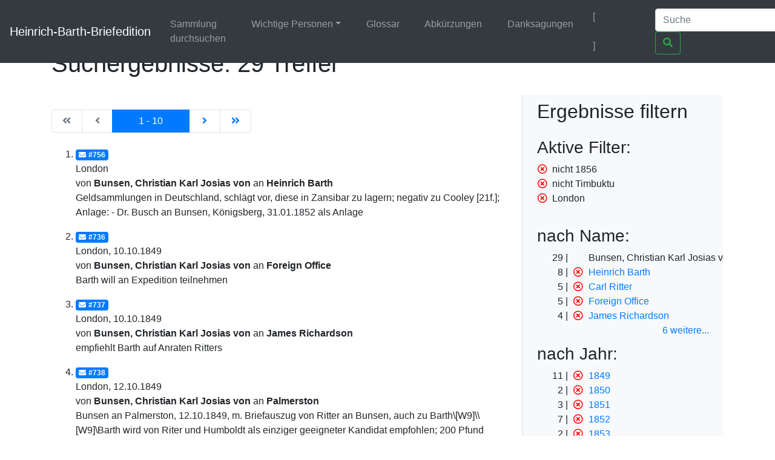

--- FILE ---
content_type: text/html;charset=UTF-8
request_url: https://heinrich-barth.ub.uni-due.de/servlets/solr/select?q=name%3A%22Bunsen%22&fq=-year%3A%221856%22&fq=-facet_place%3A%22Timbuktu%22&version=4.5&start=0&fq=facet_place%3A%22London%22
body_size: 4386
content:
<!DOCTYPE html SYSTEM "about:legacy-compat">
<html xmlns:i="http://www.mycore.org/i18n" lang="de">
<head>
<META http-equiv="Content-Type" content="text/html; charset=UTF-8">
<meta charset="utf-8">
<meta content="width=device-width, initial-scale=1, shrink-to-fit=no" name="viewport">
<link href="https://heinrich-barth.ub.uni-due.de/webjars/jquery-ui/1.12.1/jquery-ui.min.css" rel="stylesheet">
<link href="https://heinrich-barth.ub.uni-due.de/webjars/bootstrap/4.5.3/css/bootstrap.min.css" rel="stylesheet">
<link href="https://heinrich-barth.ub.uni-due.de/webjars/font-awesome/5.15.1/css/all.min.css" rel="stylesheet">
<link href="https://heinrich-barth.ub.uni-due.de/css/barth.css" rel="stylesheet">
<link href="https://heinrich-barth.ub.uni-due.de/favicon.ico" type="image/x-icon" rel="icon">
<title>Suchergebnisse: 29 Treffer</title>
</head>
<body>
<header>
<nav class="navbar navbar-expand-md navbar-dark fixed-top bg-dark">
<a href="https://heinrich-barth.ub.uni-due.de/" class="navbar-brand">Heinrich-Barth-Briefedition</a><button aria-label="Navigationsmen&uuml; ein/ausblenden" aria-expanded="false" aria-controls="navbarCollapse" data-target="#navbarCollapse" data-toggle="collapse" type="button" class="navbar-toggler"><span class="navbar-toggler-icon"></span></button>
<div id="navbarCollapse" class="collapse navbar-collapse">
<ul class="navbar-nav mr-auto">
<li class="nav-item">
<a href="https://heinrich-barth.ub.uni-due.de/search.xed" class="nav-link">Sammlung durchsuchen</a>
</li>
<li class="nav-item dropdown">
<a aria-expanded="false" aria-haspopup="true" data-toggle="dropdown" role="button" id="navbarDropdown" href="#" class="nav-link dropdown-toggle">Wichtige Personen</a>
<div aria-labelledby="navbarDropdown" class="dropdown-menu">
<a href="https://heinrich-barth.ub.uni-due.de/personen.xml#familie" class="dropdown-item">Familie</a><a href="https://heinrich-barth.ub.uni-due.de/personen.xml#foerderer" class="dropdown-item">Lehrer und F&ouml;rderer</a><a href="https://heinrich-barth.ub.uni-due.de/personen.xml#expedition" class="dropdown-item">Die Expedition</a><a href="https://heinrich-barth.ub.uni-due.de/personen.xml#afrikaner" class="dropdown-item">Afrikaner</a><a href="https://heinrich-barth.ub.uni-due.de/personen.xml#perthes" class="dropdown-item">Perthes-Verlag</a><a href="https://heinrich-barth.ub.uni-due.de/personen.xml#reisende" class="dropdown-item">Afrika-Reisende</a>
</div>
</li>
<li class="nav-item">
<a href="https://heinrich-barth.ub.uni-due.de/glossar.xml" class="nav-link">Glossar</a>
</li>
<li class="nav-item">
<a href="https://heinrich-barth.ub.uni-due.de/abbrev.xml" class="nav-link">Abk&uuml;rzungen</a>
</li>
<li class="nav-item">
<a href="https://heinrich-barth.ub.uni-due.de/dank.xml" class="nav-link">Danksagungen</a>
</li>
</ul>
<ul class="navbar-nav toggle-languages">
<li class="nav-item">
<span class="nav-link current-lang">[<i class="flag flag-de"></i>]</span>
</li>
<li class="nav-item">
<a title="Switch to English" class="nav-link" href="https://heinrich-barth.ub.uni-due.de/servlets/solr/select?q=name%3A%22Bunsen%22&amp;fq=-year%3A%221856%22&amp;fq=-facet_place%3A%22Timbuktu%22&amp;version=4.5&amp;start=0&amp;fq=facet_place%3A%22London%22&amp;lang=en"><i class="flag flag-en"></i></a>
</li>
</ul>
<form action="https://heinrich-barth.ub.uni-due.de/servlets/solr/select" method="get" class="form-inline mt-2 mt-md-0">
<input aria-label="Suche" placeholder="Suche" type="text" name="q" class="form-control mr-sm-2"><button type="submit" class="btn btn-outline-success my-2 my-sm-0"><i class="fas fa-search"></i></button>
</form>
</div>
</nav>
</header>
<script src="https://heinrich-barth.ub.uni-due.de/webjars/jquery/3.5.1/jquery.min.js"></script><script src="https://heinrich-barth.ub.uni-due.de/webjars/jquery-ui/1.12.1/jquery-ui.min.js"></script><script src="https://heinrich-barth.ub.uni-due.de/webjars/bootstrap/4.5.3/js/bootstrap.min.js"></script><script src="https://heinrich-barth.ub.uni-due.de/webjars/font-awesome/5.15.1/js/fontawesome.min.js"></script>
<main class="container" role="main">
<h1>Suchergebnisse: 29 Treffer</h1>
<div id="wrapper" class="d-flex">
<div style="width:70%" id="page-content-wrapper">
<nav class="mt-4 mb-4" aria-label="Results page navigation">
<ul class="pagination">
<li style="width:6ex;" class="page-item text-center disabled">
<a aria-label="Erste Seite" href="https://heinrich-barth.ub.uni-due.de/servlets/solr/select?q=name%3A%22Bunsen%22&amp;fq=%0A++++++&amp;version=4.5&amp;start=0" class="page-link"><i class="fas fa-angle-double-left"></i><span class="sr-only">|de:Erste Seite|en:First results page|</span></a>
</li>
<li style="width:6ex;" class="page-item text-center disabled">
<a aria-label="Vorhergehende Seite" href="https://heinrich-barth.ub.uni-due.de/servlets/solr/select?q=name%3A%22Bunsen%22&amp;fq=%0A++++++&amp;version=4.5&amp;start=-10" class="page-link"><i class="fas fa-angle-left"></i><span class="sr-only">|de:Vorhergehende Seite|en:Previous results page|</span></a>
</li>
<li style="width:15ex; text-align:center;" class="page-item active">
<a aria-label="Aktuelle Seite" href="#" class="page-link"><span aria-hidden="true">1 - 10</span><span class="sr-only">Current</span></a>
</li>
<li style="width:6ex;" class="page-item text-center ">
<a aria-label="N&auml;chste Seite" href="https://heinrich-barth.ub.uni-due.de/servlets/solr/select?q=name%3A%22Bunsen%22&amp;fq=%0A++++++&amp;version=4.5&amp;start=10" class="page-link"><i class="fas fa-angle-right"></i><span class="sr-only">|de:N&auml;chste Seite|en:Next results page|</span></a>
</li>
<li style="width:6ex;" class="page-item text-center ">
<a aria-label="Letzte Seite" href="https://heinrich-barth.ub.uni-due.de/servlets/solr/select?q=name%3A%22Bunsen%22&amp;fq=%0A++++++&amp;version=4.5&amp;start=20" class="page-link"><i class="fas fa-angle-double-right"></i><span class="sr-only">|de:Letzte Seite|en:Last results page|</span></a>
</li>
</ul>
</nav>
<ol start="1" class="results">
<li class="mt-3 mb-3">
<a href="https://heinrich-barth.ub.uni-due.de/receive/barth_mods_00000756"><span class="badge badge-primary"><i class="fas fa-envelope mr-1"></i>#756</span></a>
<div>London</div>
<div>von <strong> Bunsen, Christian Karl Josias von</strong> an <strong>Heinrich Barth</strong>
</div>
<div>Geldsammlungen in Deutschland, schl&auml;gt vor, diese in Zansibar zu lagern; negativ zu Cooley [21f.]; Anlage: - Dr. Busch an Bunsen, K&ouml;nigsberg, 31.01.1852 als Anlage</div>
</li>
<li class="mt-3 mb-3">
<a href="https://heinrich-barth.ub.uni-due.de/receive/barth_mods_00000736"><span class="badge badge-primary"><i class="fas fa-envelope mr-1"></i>#736</span></a>
<div>London, 10.10.1849</div>
<div>von <strong> Bunsen, Christian Karl Josias von</strong> an <strong> Foreign Office</strong>
</div>
<div>Barth will an Expedition teilnehmen</div>
</li>
<li class="mt-3 mb-3">
<a href="https://heinrich-barth.ub.uni-due.de/receive/barth_mods_00000737"><span class="badge badge-primary"><i class="fas fa-envelope mr-1"></i>#737</span></a>
<div>London, 10.10.1849</div>
<div>von <strong> Bunsen, Christian Karl Josias von</strong> an <strong>James Richardson</strong>
</div>
<div>empfiehlt Barth auf Anraten Ritters</div>
</li>
<li class="mt-3 mb-3">
<a href="https://heinrich-barth.ub.uni-due.de/receive/barth_mods_00000738"><span class="badge badge-primary"><i class="fas fa-envelope mr-1"></i>#738</span></a>
<div>London, 12.10.1849</div>
<div>von <strong> Bunsen, Christian Karl Josias von</strong> an <strong> Palmerston</strong>
</div>
<div>Bunsen an Palmerston, 12.10.1849, m. Briefauszug von Ritter an Bunsen, auch zu Barth\[W9]\\[W9]\Barth wird von Riter und Humboldt als einziger geeigneter Kandidat empfohlen; 200 Pfund gefordert</div>
</li>
<li class="mt-3 mb-3">
<a href="https://heinrich-barth.ub.uni-due.de/receive/barth_mods_00000892"><span class="badge badge-primary"><i class="fas fa-envelope mr-1"></i>#892</span></a>
<div>London, 23.10.1849</div>
<div>von <strong> Foreign Office</strong> an <strong> Bunsen, Christian Karl Josias von</strong>
</div>
<div>Brit. Regierung akzeptiert Angebot Barths, an der Expedition teilzunehmen.</div>
</li>
<li class="mt-3 mb-3">
<a href="https://heinrich-barth.ub.uni-due.de/receive/barth_mods_00000739"><span class="badge badge-primary"><i class="fas fa-envelope mr-1"></i>#739</span></a>
<div>London, 24.10.1849</div>
<div>von <strong> Bunsen, Christian Karl Josias von</strong> an <strong>James Richardson</strong>
</div>
<div>Versichert Richardson, dass er und Barth sich verstehen w&uuml;rden. Findet ihren Plan nach Osten zu reisen abenteuerlich</div>
</li>
<li class="mt-3 mb-3">
<a href="https://heinrich-barth.ub.uni-due.de/receive/barth_mods_00000740"><span class="badge badge-primary"><i class="fas fa-envelope mr-1"></i>#740</span></a>
<div>London, 25.10.1849</div>
<div>von <strong> Bunsen, Christian Karl Josias von</strong> an <strong>Heinrich Barth</strong>
</div>
<div>Abmachung mit Barth &uuml;ber Bedingungen seiner Teilnahme; Barth wollte Unterst&uuml;tzung nicht annehmen</div>
</li>
<li class="mt-3 mb-3">
<a href="https://heinrich-barth.ub.uni-due.de/receive/barth_mods_00000741"><span class="badge badge-primary"><i class="fas fa-envelope mr-1"></i>#741</span></a>
<div>London, 25.10.1849</div>
<div>von <strong> Bunsen, Christian Karl Josias von</strong> an <strong>James Richardson</strong>
</div>
<div>Palmerston stimmt den Pl&auml;nen f&uuml;r die Weiterreise nach Osten zu.</div>
</li>
<li class="mt-3 mb-3">
<a href="https://heinrich-barth.ub.uni-due.de/receive/barth_mods_00000743"><span class="badge badge-primary"><i class="fas fa-envelope mr-1"></i>#743</span></a>
<div>London, 06.11.1849</div>
<div>von <strong> Bunsen, Christian Karl Josias von</strong> an <strong>James Richardson</strong>
</div>
<div>&Uuml;ber Overweg, den Bunsens Sohn gut kennt.</div>
</li>
<li class="mt-3 mb-3">
<a href="https://heinrich-barth.ub.uni-due.de/receive/barth_mods_00000744"><span class="badge badge-primary"><i class="fas fa-envelope mr-1"></i>#744</span></a>
<div>London, 20.11.1849</div>
<div>von <strong> Bunsen, Christian Karl Josias von</strong> an <strong> Foreign Office</strong>
</div>
<div>Anlage: schriftl. &Uuml;berlegungen von Barth zu Expedition u.a. zu Flussystemen, sinnvollen Reiserouten</div>
</li>
</ol>
<nav class="mt-4 mb-4" aria-label="Results page navigation">
<ul class="pagination">
<li style="width:6ex;" class="page-item text-center disabled">
<a aria-label="Erste Seite" href="https://heinrich-barth.ub.uni-due.de/servlets/solr/select?q=name%3A%22Bunsen%22&amp;fq=%0A++++++&amp;version=4.5&amp;start=0" class="page-link"><i class="fas fa-angle-double-left"></i><span class="sr-only">|de:Erste Seite|en:First results page|</span></a>
</li>
<li style="width:6ex;" class="page-item text-center disabled">
<a aria-label="Vorhergehende Seite" href="https://heinrich-barth.ub.uni-due.de/servlets/solr/select?q=name%3A%22Bunsen%22&amp;fq=%0A++++++&amp;version=4.5&amp;start=-10" class="page-link"><i class="fas fa-angle-left"></i><span class="sr-only">|de:Vorhergehende Seite|en:Previous results page|</span></a>
</li>
<li style="width:15ex; text-align:center;" class="page-item active">
<a aria-label="Aktuelle Seite" href="#" class="page-link"><span aria-hidden="true">1 - 10</span><span class="sr-only">Current</span></a>
</li>
<li style="width:6ex;" class="page-item text-center ">
<a aria-label="N&auml;chste Seite" href="https://heinrich-barth.ub.uni-due.de/servlets/solr/select?q=name%3A%22Bunsen%22&amp;fq=%0A++++++&amp;version=4.5&amp;start=10" class="page-link"><i class="fas fa-angle-right"></i><span class="sr-only">|de:N&auml;chste Seite|en:Next results page|</span></a>
</li>
<li style="width:6ex;" class="page-item text-center ">
<a aria-label="Letzte Seite" href="https://heinrich-barth.ub.uni-due.de/servlets/solr/select?q=name%3A%22Bunsen%22&amp;fq=%0A++++++&amp;version=4.5&amp;start=20" class="page-link"><i class="fas fa-angle-double-right"></i><span class="sr-only">|de:Letzte Seite|en:Last results page|</span></a>
</li>
</ul>
</nav>
</div>
<div id="sidebar-wrapper" style="width:30%" class="bg-light border-left float-right pl-4 pr-4">
<h2 xmlns:str="xalan://java.lang.String" class="mt-2 mb-4">Ergebnisse filtern</h2>
<div>
<h3>Aktive Filter:</h3>
<ul class="facet">
<li class="text-nowrap">
<a href="select?q=name%3A%22Bunsen%22&amp;fq=-facet_place%3A%22Timbuktu%22&amp;fq=facet_place%3A%22London%22&amp;version=4.5&amp;start=0" class="facet-exclude"><span aria-hidden="true" class="far fa-times-circle"></span></a><span class="scroll-on-hover">nicht 1856</span>
</li>
<li class="text-nowrap">
<a href="select?q=name%3A%22Bunsen%22&amp;fq=-year%3A%221856%22&amp;fq=facet_place%3A%22London%22&amp;version=4.5&amp;start=0" class="facet-exclude"><span aria-hidden="true" class="far fa-times-circle"></span></a><span class="scroll-on-hover">nicht Timbuktu</span>
</li>
<li class="text-nowrap">
<a href="select?q=name%3A%22Bunsen%22&amp;fq=-year%3A%221856%22&amp;fq=-facet_place%3A%22Timbuktu%22&amp;version=4.5&amp;start=0" class="facet-exclude"><span aria-hidden="true" class="far fa-times-circle"></span></a><span class="scroll-on-hover">London</span>
</li>
</ul>
</div>
<div class="facet">
<h3>nach Name:
    </h3>
<ul class="facet" id="N10079">
<li class="text-nowrap">
<span class="facet-count">29</span><span aria-hidden="true" class="facet-exclude"></span><span class="scroll-on-hover">Bunsen, Christian Karl Josias von</span>
</li>
<li class="text-nowrap">
<span class="facet-count">8</span><a href="select?q=name%3A%22Bunsen%22&amp;fq=-year%3A%221856%22&amp;fq=-facet_place%3A%22Timbuktu%22&amp;fq=facet_place%3A%22London%22&amp;version=4.5&amp;start=0&amp;fq=-facet_name%3A%22Heinrich+Barth%22" class="facet-exclude"><span aria-hidden="true" class="far fa-times-circle"></span></a><a href="select?q=name%3A%22Bunsen%22&amp;fq=-year%3A%221856%22&amp;fq=-facet_place%3A%22Timbuktu%22&amp;fq=facet_place%3A%22London%22&amp;version=4.5&amp;start=0&amp;fq=facet_name%3A%22Heinrich+Barth%22"><span class="scroll-on-hover">Heinrich Barth</span></a>
</li>
<li class="text-nowrap">
<span class="facet-count">5</span><a href="select?q=name%3A%22Bunsen%22&amp;fq=-year%3A%221856%22&amp;fq=-facet_place%3A%22Timbuktu%22&amp;fq=facet_place%3A%22London%22&amp;version=4.5&amp;start=0&amp;fq=-facet_name%3A%22Carl+Ritter%22" class="facet-exclude"><span aria-hidden="true" class="far fa-times-circle"></span></a><a href="select?q=name%3A%22Bunsen%22&amp;fq=-year%3A%221856%22&amp;fq=-facet_place%3A%22Timbuktu%22&amp;fq=facet_place%3A%22London%22&amp;version=4.5&amp;start=0&amp;fq=facet_name%3A%22Carl+Ritter%22"><span class="scroll-on-hover">Carl Ritter</span></a>
</li>
<li class="text-nowrap">
<span class="facet-count">5</span><a href="select?q=name%3A%22Bunsen%22&amp;fq=-year%3A%221856%22&amp;fq=-facet_place%3A%22Timbuktu%22&amp;fq=facet_place%3A%22London%22&amp;version=4.5&amp;start=0&amp;fq=-facet_name%3A%22Foreign+Office%22" class="facet-exclude"><span aria-hidden="true" class="far fa-times-circle"></span></a><a href="select?q=name%3A%22Bunsen%22&amp;fq=-year%3A%221856%22&amp;fq=-facet_place%3A%22Timbuktu%22&amp;fq=facet_place%3A%22London%22&amp;version=4.5&amp;start=0&amp;fq=facet_name%3A%22Foreign+Office%22"><span class="scroll-on-hover">Foreign Office</span></a>
</li>
<li class="text-nowrap">
<span class="facet-count">4</span><a href="select?q=name%3A%22Bunsen%22&amp;fq=-year%3A%221856%22&amp;fq=-facet_place%3A%22Timbuktu%22&amp;fq=facet_place%3A%22London%22&amp;version=4.5&amp;start=0&amp;fq=-facet_name%3A%22James+Richardson%22" class="facet-exclude"><span aria-hidden="true" class="far fa-times-circle"></span></a><a href="select?q=name%3A%22Bunsen%22&amp;fq=-year%3A%221856%22&amp;fq=-facet_place%3A%22Timbuktu%22&amp;fq=facet_place%3A%22London%22&amp;version=4.5&amp;start=0&amp;fq=facet_name%3A%22James+Richardson%22"><span class="scroll-on-hover">James Richardson</span></a>
</li>
<li class="text-nowrap" style="display:none;">
<span class="facet-count">2</span><a href="select?q=name%3A%22Bunsen%22&amp;fq=-year%3A%221856%22&amp;fq=-facet_place%3A%22Timbuktu%22&amp;fq=facet_place%3A%22London%22&amp;version=4.5&amp;start=0&amp;fq=-facet_name%3A%22George+Granville%22" class="facet-exclude"><span aria-hidden="true" class="far fa-times-circle"></span></a><a href="select?q=name%3A%22Bunsen%22&amp;fq=-year%3A%221856%22&amp;fq=-facet_place%3A%22Timbuktu%22&amp;fq=facet_place%3A%22London%22&amp;version=4.5&amp;start=0&amp;fq=facet_name%3A%22George+Granville%22"><span class="scroll-on-hover">George Granville</span></a>
</li>
<li class="text-nowrap" style="display:none;">
<span class="facet-count">1</span><a href="select?q=name%3A%22Bunsen%22&amp;fq=-year%3A%221856%22&amp;fq=-facet_place%3A%22Timbuktu%22&amp;fq=facet_place%3A%22London%22&amp;version=4.5&amp;start=0&amp;fq=-facet_name%3A%22Adolf+Overweg%22" class="facet-exclude"><span aria-hidden="true" class="far fa-times-circle"></span></a><a href="select?q=name%3A%22Bunsen%22&amp;fq=-year%3A%221856%22&amp;fq=-facet_place%3A%22Timbuktu%22&amp;fq=facet_place%3A%22London%22&amp;version=4.5&amp;start=0&amp;fq=facet_name%3A%22Adolf+Overweg%22"><span class="scroll-on-hover">Adolf Overweg</span></a>
</li>
<li class="text-nowrap" style="display:none;">
<span class="facet-count">1</span><a href="select?q=name%3A%22Bunsen%22&amp;fq=-year%3A%221856%22&amp;fq=-facet_place%3A%22Timbuktu%22&amp;fq=facet_place%3A%22London%22&amp;version=4.5&amp;start=0&amp;fq=-facet_name%3A%22Alexander+von+Humboldt%22" class="facet-exclude"><span aria-hidden="true" class="far fa-times-circle"></span></a><a href="select?q=name%3A%22Bunsen%22&amp;fq=-year%3A%221856%22&amp;fq=-facet_place%3A%22Timbuktu%22&amp;fq=facet_place%3A%22London%22&amp;version=4.5&amp;start=0&amp;fq=facet_name%3A%22Alexander+von+Humboldt%22"><span class="scroll-on-hover">Alexander von Humboldt</span></a>
</li>
<li class="text-nowrap" style="display:none;">
<span class="facet-count">1</span><a href="select?q=name%3A%22Bunsen%22&amp;fq=-year%3A%221856%22&amp;fq=-facet_place%3A%22Timbuktu%22&amp;fq=facet_place%3A%22London%22&amp;version=4.5&amp;start=0&amp;fq=-facet_name%3A%22August+Petermann%22" class="facet-exclude"><span aria-hidden="true" class="far fa-times-circle"></span></a><a href="select?q=name%3A%22Bunsen%22&amp;fq=-year%3A%221856%22&amp;fq=-facet_place%3A%22Timbuktu%22&amp;fq=facet_place%3A%22London%22&amp;version=4.5&amp;start=0&amp;fq=facet_name%3A%22August+Petermann%22"><span class="scroll-on-hover">August Petermann</span></a>
</li>
<li class="text-nowrap" style="display:none;">
<span class="facet-count">1</span><a href="select?q=name%3A%22Bunsen%22&amp;fq=-year%3A%221856%22&amp;fq=-facet_place%3A%22Timbuktu%22&amp;fq=facet_place%3A%22London%22&amp;version=4.5&amp;start=0&amp;fq=-facet_name%3A%22Clarendon%22" class="facet-exclude"><span aria-hidden="true" class="far fa-times-circle"></span></a><a href="select?q=name%3A%22Bunsen%22&amp;fq=-year%3A%221856%22&amp;fq=-facet_place%3A%22Timbuktu%22&amp;fq=facet_place%3A%22London%22&amp;version=4.5&amp;start=0&amp;fq=facet_name%3A%22Clarendon%22"><span class="scroll-on-hover">Clarendon</span></a>
</li>
<li class="text-nowrap" style="display:none;">
<span class="facet-count">1</span><a href="select?q=name%3A%22Bunsen%22&amp;fq=-year%3A%221856%22&amp;fq=-facet_place%3A%22Timbuktu%22&amp;fq=facet_place%3A%22London%22&amp;version=4.5&amp;start=0&amp;fq=-facet_name%3A%22Palmerston%22" class="facet-exclude"><span aria-hidden="true" class="far fa-times-circle"></span></a><a href="select?q=name%3A%22Bunsen%22&amp;fq=-year%3A%221856%22&amp;fq=-facet_place%3A%22Timbuktu%22&amp;fq=facet_place%3A%22London%22&amp;version=4.5&amp;start=0&amp;fq=facet_name%3A%22Palmerston%22"><span class="scroll-on-hover">Palmerston</span></a>
</li>
</ul>
<div class="float-right facet-slidetoggle">
<a onclick="$('ul#N10079 li:gt(4)').slideToggle(); $('a#tgN10079 span').toggle();" id="tgN10079" class="facet-toggle"><span>6 weitere</span><span style="display:none;">weniger</span>...</a>
</div>
</div>
<div class="facet">
<h3>nach Jahr:
    </h3>
<ul class="facet" id="N100A9">
<li class="text-nowrap">
<span class="facet-count">11</span><a href="select?q=name%3A%22Bunsen%22&amp;fq=-year%3A%221856%22&amp;fq=-facet_place%3A%22Timbuktu%22&amp;fq=facet_place%3A%22London%22&amp;version=4.5&amp;start=0&amp;fq=-year%3A%221849%22" class="facet-exclude"><span aria-hidden="true" class="far fa-times-circle"></span></a><a href="select?q=name%3A%22Bunsen%22&amp;fq=-year%3A%221856%22&amp;fq=-facet_place%3A%22Timbuktu%22&amp;fq=facet_place%3A%22London%22&amp;version=4.5&amp;start=0&amp;fq=year%3A%221849%22"><span class="scroll-on-hover">1849</span></a>
</li>
<li class="text-nowrap">
<span class="facet-count">2</span><a href="select?q=name%3A%22Bunsen%22&amp;fq=-year%3A%221856%22&amp;fq=-facet_place%3A%22Timbuktu%22&amp;fq=facet_place%3A%22London%22&amp;version=4.5&amp;start=0&amp;fq=-year%3A%221850%22" class="facet-exclude"><span aria-hidden="true" class="far fa-times-circle"></span></a><a href="select?q=name%3A%22Bunsen%22&amp;fq=-year%3A%221856%22&amp;fq=-facet_place%3A%22Timbuktu%22&amp;fq=facet_place%3A%22London%22&amp;version=4.5&amp;start=0&amp;fq=year%3A%221850%22"><span class="scroll-on-hover">1850</span></a>
</li>
<li class="text-nowrap">
<span class="facet-count">3</span><a href="select?q=name%3A%22Bunsen%22&amp;fq=-year%3A%221856%22&amp;fq=-facet_place%3A%22Timbuktu%22&amp;fq=facet_place%3A%22London%22&amp;version=4.5&amp;start=0&amp;fq=-year%3A%221851%22" class="facet-exclude"><span aria-hidden="true" class="far fa-times-circle"></span></a><a href="select?q=name%3A%22Bunsen%22&amp;fq=-year%3A%221856%22&amp;fq=-facet_place%3A%22Timbuktu%22&amp;fq=facet_place%3A%22London%22&amp;version=4.5&amp;start=0&amp;fq=year%3A%221851%22"><span class="scroll-on-hover">1851</span></a>
</li>
<li class="text-nowrap">
<span class="facet-count">7</span><a href="select?q=name%3A%22Bunsen%22&amp;fq=-year%3A%221856%22&amp;fq=-facet_place%3A%22Timbuktu%22&amp;fq=facet_place%3A%22London%22&amp;version=4.5&amp;start=0&amp;fq=-year%3A%221852%22" class="facet-exclude"><span aria-hidden="true" class="far fa-times-circle"></span></a><a href="select?q=name%3A%22Bunsen%22&amp;fq=-year%3A%221856%22&amp;fq=-facet_place%3A%22Timbuktu%22&amp;fq=facet_place%3A%22London%22&amp;version=4.5&amp;start=0&amp;fq=year%3A%221852%22"><span class="scroll-on-hover">1852</span></a>
</li>
<li class="text-nowrap">
<span class="facet-count">2</span><a href="select?q=name%3A%22Bunsen%22&amp;fq=-year%3A%221856%22&amp;fq=-facet_place%3A%22Timbuktu%22&amp;fq=facet_place%3A%22London%22&amp;version=4.5&amp;start=0&amp;fq=-year%3A%221853%22" class="facet-exclude"><span aria-hidden="true" class="far fa-times-circle"></span></a><a href="select?q=name%3A%22Bunsen%22&amp;fq=-year%3A%221856%22&amp;fq=-facet_place%3A%22Timbuktu%22&amp;fq=facet_place%3A%22London%22&amp;version=4.5&amp;start=0&amp;fq=year%3A%221853%22"><span class="scroll-on-hover">1853</span></a>
</li>
<li class="text-nowrap" style="display:none;">
<span class="facet-count">1</span><a href="select?q=name%3A%22Bunsen%22&amp;fq=-year%3A%221856%22&amp;fq=-facet_place%3A%22Timbuktu%22&amp;fq=facet_place%3A%22London%22&amp;version=4.5&amp;start=0&amp;fq=-year%3A%221854%22" class="facet-exclude"><span aria-hidden="true" class="far fa-times-circle"></span></a><a href="select?q=name%3A%22Bunsen%22&amp;fq=-year%3A%221856%22&amp;fq=-facet_place%3A%22Timbuktu%22&amp;fq=facet_place%3A%22London%22&amp;version=4.5&amp;start=0&amp;fq=year%3A%221854%22"><span class="scroll-on-hover">1854</span></a>
</li>
<li class="text-nowrap" style="display:none;">
<span class="facet-count">1</span><a href="select?q=name%3A%22Bunsen%22&amp;fq=-year%3A%221856%22&amp;fq=-facet_place%3A%22Timbuktu%22&amp;fq=facet_place%3A%22London%22&amp;version=4.5&amp;start=0&amp;fq=-year%3A%221855%22" class="facet-exclude"><span aria-hidden="true" class="far fa-times-circle"></span></a><a href="select?q=name%3A%22Bunsen%22&amp;fq=-year%3A%221856%22&amp;fq=-facet_place%3A%22Timbuktu%22&amp;fq=facet_place%3A%22London%22&amp;version=4.5&amp;start=0&amp;fq=year%3A%221855%22"><span class="scroll-on-hover">1855</span></a>
</li>
<li class="text-nowrap" style="display:none;">
<span class="facet-count">1</span><a href="select?q=name%3A%22Bunsen%22&amp;fq=-year%3A%221856%22&amp;fq=-facet_place%3A%22Timbuktu%22&amp;fq=facet_place%3A%22London%22&amp;version=4.5&amp;start=0&amp;fq=-year%3A%221858%22" class="facet-exclude"><span aria-hidden="true" class="far fa-times-circle"></span></a><a href="select?q=name%3A%22Bunsen%22&amp;fq=-year%3A%221856%22&amp;fq=-facet_place%3A%22Timbuktu%22&amp;fq=facet_place%3A%22London%22&amp;version=4.5&amp;start=0&amp;fq=year%3A%221858%22"><span class="scroll-on-hover">1858</span></a>
</li>
</ul>
<div class="float-right facet-slidetoggle">
<a onclick="$('ul#N100A9 li:gt(4)').slideToggle(); $('a#tgN100A9 span').toggle();" id="tgN100A9" class="facet-toggle"><span>3 weitere</span><span style="display:none;">weniger</span>...</a>
</div>
</div>
<div class="facet">
<h3>nach Ort:
    </h3>
<ul class="facet" id="N100CD">
<li class="text-nowrap">
<span class="facet-count">29</span><span aria-hidden="true" class="facet-exclude"></span><span class="scroll-on-hover">London</span>
</li>
</ul>
</div>
<div class="facet">
<h3>nach Quelle:
    </h3>
<ul class="facet" id="N100D5">
<li class="text-nowrap">
<span class="facet-count">14</span><a href="select?q=name%3A%22Bunsen%22&amp;fq=-year%3A%221856%22&amp;fq=-facet_place%3A%22Timbuktu%22&amp;fq=facet_place%3A%22London%22&amp;version=4.5&amp;start=0&amp;fq=-facet_location%3A%22National+Archives%22" class="facet-exclude"><span aria-hidden="true" class="far fa-times-circle"></span></a><a href="select?q=name%3A%22Bunsen%22&amp;fq=-year%3A%221856%22&amp;fq=-facet_place%3A%22Timbuktu%22&amp;fq=facet_place%3A%22London%22&amp;version=4.5&amp;start=0&amp;fq=facet_location%3A%22National+Archives%22"><span class="scroll-on-hover">National Archives</span></a>
</li>
<li class="text-nowrap">
<span class="facet-count">7</span><a href="select?q=name%3A%22Bunsen%22&amp;fq=-year%3A%221856%22&amp;fq=-facet_place%3A%22Timbuktu%22&amp;fq=facet_place%3A%22London%22&amp;version=4.5&amp;start=0&amp;fq=-facet_location%3A%22StA+HH%22" class="facet-exclude"><span aria-hidden="true" class="far fa-times-circle"></span></a><a href="select?q=name%3A%22Bunsen%22&amp;fq=-year%3A%221856%22&amp;fq=-facet_place%3A%22Timbuktu%22&amp;fq=facet_place%3A%22London%22&amp;version=4.5&amp;start=0&amp;fq=facet_location%3A%22StA+HH%22"><span class="scroll-on-hover">StA HH</span></a>
</li>
<li class="text-nowrap">
<span class="facet-count">7</span><a href="select?q=name%3A%22Bunsen%22&amp;fq=-year%3A%221856%22&amp;fq=-facet_place%3A%22Timbuktu%22&amp;fq=facet_place%3A%22London%22&amp;version=4.5&amp;start=0&amp;fq=-facet_location%3A%22Stabi+Berlin%22" class="facet-exclude"><span aria-hidden="true" class="far fa-times-circle"></span></a><a href="select?q=name%3A%22Bunsen%22&amp;fq=-year%3A%221856%22&amp;fq=-facet_place%3A%22Timbuktu%22&amp;fq=facet_place%3A%22London%22&amp;version=4.5&amp;start=0&amp;fq=facet_location%3A%22Stabi+Berlin%22"><span class="scroll-on-hover">Stabi Berlin</span></a>
</li>
<li class="text-nowrap">
<span class="facet-count">1</span><a href="select?q=name%3A%22Bunsen%22&amp;fq=-year%3A%221856%22&amp;fq=-facet_place%3A%22Timbuktu%22&amp;fq=facet_place%3A%22London%22&amp;version=4.5&amp;start=0&amp;fq=-facet_location%3A%22FB+Gotha%22" class="facet-exclude"><span aria-hidden="true" class="far fa-times-circle"></span></a><a href="select?q=name%3A%22Bunsen%22&amp;fq=-year%3A%221856%22&amp;fq=-facet_place%3A%22Timbuktu%22&amp;fq=facet_place%3A%22London%22&amp;version=4.5&amp;start=0&amp;fq=facet_location%3A%22FB+Gotha%22"><span class="scroll-on-hover">FB Gotha</span></a>
</li>
</ul>
</div>
</div>
</div>
</main>
<footer class="footer">
<nav class="navbar navbar-dark navbar-expand-md bg-dark">
<a href="https://www.mycore.de/" class="navbar-brand"><img alt="Powered by MyCoRe" title="MyCoRe 2021.06.2-SNAPSHOT 2021.06.x:v2021.06.1-66-gde42cf5" src="https://heinrich-barth.ub.uni-due.de/img/mycore_logo_small_invert.png"></a>
<ul class="navbar-nav justify-content-end w-100">
<li class="nav-item">
<a href="#" class="nav-link">Impressum</a>
</li>
<li class="nav-item">
<a href="#" class="nav-link">Datenschutz</a>
</li>
<li class="nav-item">
<a href="#" class="nav-link">Barrierefreiheit</a>
</li>
</ul>
</nav>
</footer>
</body>
</html>
